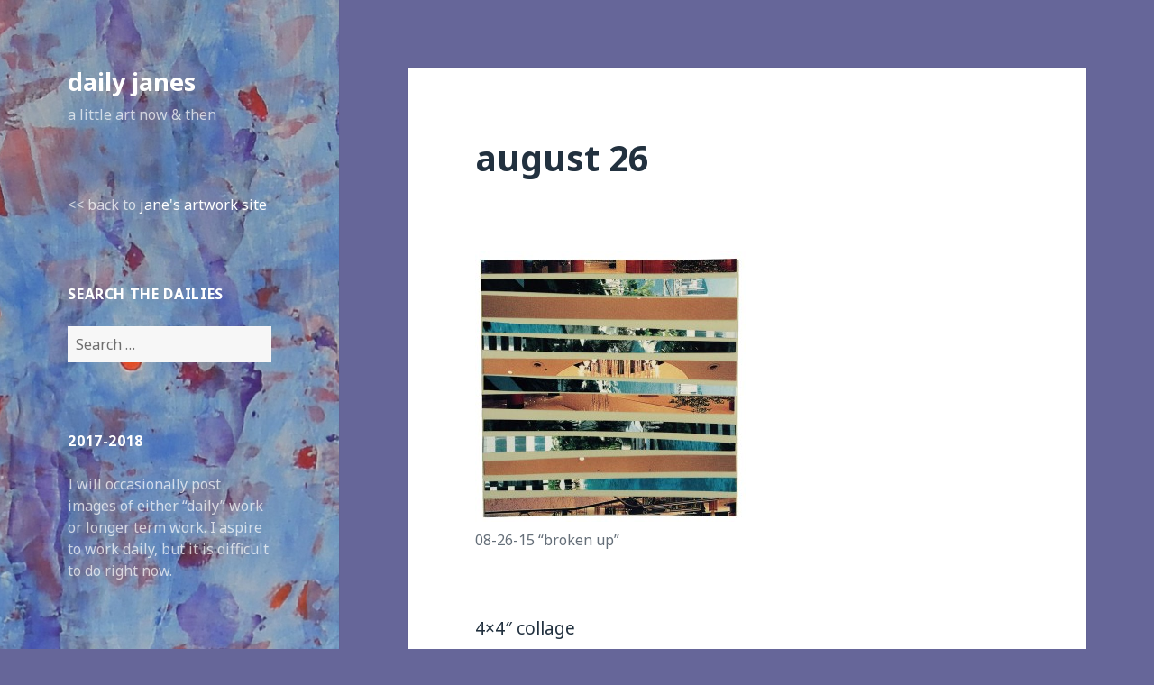

--- FILE ---
content_type: text/css
request_url: https://blog.janerobinette.com/wp-content/themes/twentyfifteen-child/style.css?ver=20201208
body_size: 1437
content:
/*
Theme Name: Twenty Fifteen Child 
Description: Twenty Fifteen Child Theme
Author: Jane Robinette
Template: twentyfifteen
Version:      1.0.0
Text Domain: twentyfifteen child theme

This theme, like WordPress, is licensed under the GPL.
Use it to make something cool, have fun, and share what you've learned with others.
*/


/*
For older themes, and themes that do not use wp_enqueue_style() to enqueue their stylesheet, use the following line with the name of the directory where the theme resides:*/

@import url("../twentyfifteen/style.css");



/**
 * Table of Contents
 *
 * 1.0 - Reset
 * 2.0 - Genericons
 * 3.0 - Typography
 * 4.0 - Elements
 * 5.0 - Forms
 * 6.0 - Navigations
 *   6.1 - Links
 *   6.2 - Menus
 * 7.0 - Accessibility
 * 8.0 - Alignments
 * 9.0 - Clearings
 * 10.0 - Header
 * 11.0 - Widgets
 * 12.0 - Content
 *    12.1 - Posts and pages
 *    12.2 - Post Formats
 *    12.3 - Comments
 * 13.0 - Footer
 * 14.0 - Media
 *    14.1 - Captions
 *    14.2 - Galleries
 * 15.0 - Media Queries
 *    15.1 - Mobile Large
 *    15.2 - Tablet Small
 *    15.3 - Tablet Large
 *    15.4 - Desktop Small
 *    15.5 - Desktop Medium
 *    15.6 - Desktop Large
 *    15.7 - Desktop X-Large
 */



/* =Theme customization starts here
-------------------------------------------------------------- */


/**
 * 3.0 Typography
 */

body,
button,
input,
select,
textarea {
	font-family: "Noto Sans", sans-serif;   /* "Noto Serif", serif; */
	